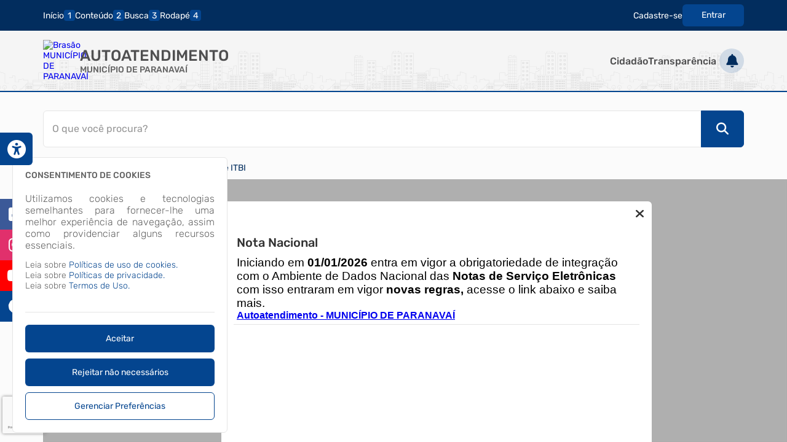

--- FILE ---
content_type: text/html; charset=utf-8
request_url: https://www.google.com/recaptcha/api2/anchor?ar=1&k=6LdGNJgiAAAAABbW0GZ3ON-hx8EAAUmfNLcdYlZ3&co=aHR0cHM6Ly9wYXJhbmF2YWkuYXRlbmRlLm5ldDo0NDM.&hl=pt-BR&v=9TiwnJFHeuIw_s0wSd3fiKfN&size=invisible&anchor-ms=20000&execute-ms=30000&cb=e2dv0emkwc9p
body_size: 48395
content:
<!DOCTYPE HTML><html dir="ltr" lang="pt-BR"><head><meta http-equiv="Content-Type" content="text/html; charset=UTF-8">
<meta http-equiv="X-UA-Compatible" content="IE=edge">
<title>reCAPTCHA</title>
<style type="text/css">
/* cyrillic-ext */
@font-face {
  font-family: 'Roboto';
  font-style: normal;
  font-weight: 400;
  font-stretch: 100%;
  src: url(//fonts.gstatic.com/s/roboto/v48/KFO7CnqEu92Fr1ME7kSn66aGLdTylUAMa3GUBHMdazTgWw.woff2) format('woff2');
  unicode-range: U+0460-052F, U+1C80-1C8A, U+20B4, U+2DE0-2DFF, U+A640-A69F, U+FE2E-FE2F;
}
/* cyrillic */
@font-face {
  font-family: 'Roboto';
  font-style: normal;
  font-weight: 400;
  font-stretch: 100%;
  src: url(//fonts.gstatic.com/s/roboto/v48/KFO7CnqEu92Fr1ME7kSn66aGLdTylUAMa3iUBHMdazTgWw.woff2) format('woff2');
  unicode-range: U+0301, U+0400-045F, U+0490-0491, U+04B0-04B1, U+2116;
}
/* greek-ext */
@font-face {
  font-family: 'Roboto';
  font-style: normal;
  font-weight: 400;
  font-stretch: 100%;
  src: url(//fonts.gstatic.com/s/roboto/v48/KFO7CnqEu92Fr1ME7kSn66aGLdTylUAMa3CUBHMdazTgWw.woff2) format('woff2');
  unicode-range: U+1F00-1FFF;
}
/* greek */
@font-face {
  font-family: 'Roboto';
  font-style: normal;
  font-weight: 400;
  font-stretch: 100%;
  src: url(//fonts.gstatic.com/s/roboto/v48/KFO7CnqEu92Fr1ME7kSn66aGLdTylUAMa3-UBHMdazTgWw.woff2) format('woff2');
  unicode-range: U+0370-0377, U+037A-037F, U+0384-038A, U+038C, U+038E-03A1, U+03A3-03FF;
}
/* math */
@font-face {
  font-family: 'Roboto';
  font-style: normal;
  font-weight: 400;
  font-stretch: 100%;
  src: url(//fonts.gstatic.com/s/roboto/v48/KFO7CnqEu92Fr1ME7kSn66aGLdTylUAMawCUBHMdazTgWw.woff2) format('woff2');
  unicode-range: U+0302-0303, U+0305, U+0307-0308, U+0310, U+0312, U+0315, U+031A, U+0326-0327, U+032C, U+032F-0330, U+0332-0333, U+0338, U+033A, U+0346, U+034D, U+0391-03A1, U+03A3-03A9, U+03B1-03C9, U+03D1, U+03D5-03D6, U+03F0-03F1, U+03F4-03F5, U+2016-2017, U+2034-2038, U+203C, U+2040, U+2043, U+2047, U+2050, U+2057, U+205F, U+2070-2071, U+2074-208E, U+2090-209C, U+20D0-20DC, U+20E1, U+20E5-20EF, U+2100-2112, U+2114-2115, U+2117-2121, U+2123-214F, U+2190, U+2192, U+2194-21AE, U+21B0-21E5, U+21F1-21F2, U+21F4-2211, U+2213-2214, U+2216-22FF, U+2308-230B, U+2310, U+2319, U+231C-2321, U+2336-237A, U+237C, U+2395, U+239B-23B7, U+23D0, U+23DC-23E1, U+2474-2475, U+25AF, U+25B3, U+25B7, U+25BD, U+25C1, U+25CA, U+25CC, U+25FB, U+266D-266F, U+27C0-27FF, U+2900-2AFF, U+2B0E-2B11, U+2B30-2B4C, U+2BFE, U+3030, U+FF5B, U+FF5D, U+1D400-1D7FF, U+1EE00-1EEFF;
}
/* symbols */
@font-face {
  font-family: 'Roboto';
  font-style: normal;
  font-weight: 400;
  font-stretch: 100%;
  src: url(//fonts.gstatic.com/s/roboto/v48/KFO7CnqEu92Fr1ME7kSn66aGLdTylUAMaxKUBHMdazTgWw.woff2) format('woff2');
  unicode-range: U+0001-000C, U+000E-001F, U+007F-009F, U+20DD-20E0, U+20E2-20E4, U+2150-218F, U+2190, U+2192, U+2194-2199, U+21AF, U+21E6-21F0, U+21F3, U+2218-2219, U+2299, U+22C4-22C6, U+2300-243F, U+2440-244A, U+2460-24FF, U+25A0-27BF, U+2800-28FF, U+2921-2922, U+2981, U+29BF, U+29EB, U+2B00-2BFF, U+4DC0-4DFF, U+FFF9-FFFB, U+10140-1018E, U+10190-1019C, U+101A0, U+101D0-101FD, U+102E0-102FB, U+10E60-10E7E, U+1D2C0-1D2D3, U+1D2E0-1D37F, U+1F000-1F0FF, U+1F100-1F1AD, U+1F1E6-1F1FF, U+1F30D-1F30F, U+1F315, U+1F31C, U+1F31E, U+1F320-1F32C, U+1F336, U+1F378, U+1F37D, U+1F382, U+1F393-1F39F, U+1F3A7-1F3A8, U+1F3AC-1F3AF, U+1F3C2, U+1F3C4-1F3C6, U+1F3CA-1F3CE, U+1F3D4-1F3E0, U+1F3ED, U+1F3F1-1F3F3, U+1F3F5-1F3F7, U+1F408, U+1F415, U+1F41F, U+1F426, U+1F43F, U+1F441-1F442, U+1F444, U+1F446-1F449, U+1F44C-1F44E, U+1F453, U+1F46A, U+1F47D, U+1F4A3, U+1F4B0, U+1F4B3, U+1F4B9, U+1F4BB, U+1F4BF, U+1F4C8-1F4CB, U+1F4D6, U+1F4DA, U+1F4DF, U+1F4E3-1F4E6, U+1F4EA-1F4ED, U+1F4F7, U+1F4F9-1F4FB, U+1F4FD-1F4FE, U+1F503, U+1F507-1F50B, U+1F50D, U+1F512-1F513, U+1F53E-1F54A, U+1F54F-1F5FA, U+1F610, U+1F650-1F67F, U+1F687, U+1F68D, U+1F691, U+1F694, U+1F698, U+1F6AD, U+1F6B2, U+1F6B9-1F6BA, U+1F6BC, U+1F6C6-1F6CF, U+1F6D3-1F6D7, U+1F6E0-1F6EA, U+1F6F0-1F6F3, U+1F6F7-1F6FC, U+1F700-1F7FF, U+1F800-1F80B, U+1F810-1F847, U+1F850-1F859, U+1F860-1F887, U+1F890-1F8AD, U+1F8B0-1F8BB, U+1F8C0-1F8C1, U+1F900-1F90B, U+1F93B, U+1F946, U+1F984, U+1F996, U+1F9E9, U+1FA00-1FA6F, U+1FA70-1FA7C, U+1FA80-1FA89, U+1FA8F-1FAC6, U+1FACE-1FADC, U+1FADF-1FAE9, U+1FAF0-1FAF8, U+1FB00-1FBFF;
}
/* vietnamese */
@font-face {
  font-family: 'Roboto';
  font-style: normal;
  font-weight: 400;
  font-stretch: 100%;
  src: url(//fonts.gstatic.com/s/roboto/v48/KFO7CnqEu92Fr1ME7kSn66aGLdTylUAMa3OUBHMdazTgWw.woff2) format('woff2');
  unicode-range: U+0102-0103, U+0110-0111, U+0128-0129, U+0168-0169, U+01A0-01A1, U+01AF-01B0, U+0300-0301, U+0303-0304, U+0308-0309, U+0323, U+0329, U+1EA0-1EF9, U+20AB;
}
/* latin-ext */
@font-face {
  font-family: 'Roboto';
  font-style: normal;
  font-weight: 400;
  font-stretch: 100%;
  src: url(//fonts.gstatic.com/s/roboto/v48/KFO7CnqEu92Fr1ME7kSn66aGLdTylUAMa3KUBHMdazTgWw.woff2) format('woff2');
  unicode-range: U+0100-02BA, U+02BD-02C5, U+02C7-02CC, U+02CE-02D7, U+02DD-02FF, U+0304, U+0308, U+0329, U+1D00-1DBF, U+1E00-1E9F, U+1EF2-1EFF, U+2020, U+20A0-20AB, U+20AD-20C0, U+2113, U+2C60-2C7F, U+A720-A7FF;
}
/* latin */
@font-face {
  font-family: 'Roboto';
  font-style: normal;
  font-weight: 400;
  font-stretch: 100%;
  src: url(//fonts.gstatic.com/s/roboto/v48/KFO7CnqEu92Fr1ME7kSn66aGLdTylUAMa3yUBHMdazQ.woff2) format('woff2');
  unicode-range: U+0000-00FF, U+0131, U+0152-0153, U+02BB-02BC, U+02C6, U+02DA, U+02DC, U+0304, U+0308, U+0329, U+2000-206F, U+20AC, U+2122, U+2191, U+2193, U+2212, U+2215, U+FEFF, U+FFFD;
}
/* cyrillic-ext */
@font-face {
  font-family: 'Roboto';
  font-style: normal;
  font-weight: 500;
  font-stretch: 100%;
  src: url(//fonts.gstatic.com/s/roboto/v48/KFO7CnqEu92Fr1ME7kSn66aGLdTylUAMa3GUBHMdazTgWw.woff2) format('woff2');
  unicode-range: U+0460-052F, U+1C80-1C8A, U+20B4, U+2DE0-2DFF, U+A640-A69F, U+FE2E-FE2F;
}
/* cyrillic */
@font-face {
  font-family: 'Roboto';
  font-style: normal;
  font-weight: 500;
  font-stretch: 100%;
  src: url(//fonts.gstatic.com/s/roboto/v48/KFO7CnqEu92Fr1ME7kSn66aGLdTylUAMa3iUBHMdazTgWw.woff2) format('woff2');
  unicode-range: U+0301, U+0400-045F, U+0490-0491, U+04B0-04B1, U+2116;
}
/* greek-ext */
@font-face {
  font-family: 'Roboto';
  font-style: normal;
  font-weight: 500;
  font-stretch: 100%;
  src: url(//fonts.gstatic.com/s/roboto/v48/KFO7CnqEu92Fr1ME7kSn66aGLdTylUAMa3CUBHMdazTgWw.woff2) format('woff2');
  unicode-range: U+1F00-1FFF;
}
/* greek */
@font-face {
  font-family: 'Roboto';
  font-style: normal;
  font-weight: 500;
  font-stretch: 100%;
  src: url(//fonts.gstatic.com/s/roboto/v48/KFO7CnqEu92Fr1ME7kSn66aGLdTylUAMa3-UBHMdazTgWw.woff2) format('woff2');
  unicode-range: U+0370-0377, U+037A-037F, U+0384-038A, U+038C, U+038E-03A1, U+03A3-03FF;
}
/* math */
@font-face {
  font-family: 'Roboto';
  font-style: normal;
  font-weight: 500;
  font-stretch: 100%;
  src: url(//fonts.gstatic.com/s/roboto/v48/KFO7CnqEu92Fr1ME7kSn66aGLdTylUAMawCUBHMdazTgWw.woff2) format('woff2');
  unicode-range: U+0302-0303, U+0305, U+0307-0308, U+0310, U+0312, U+0315, U+031A, U+0326-0327, U+032C, U+032F-0330, U+0332-0333, U+0338, U+033A, U+0346, U+034D, U+0391-03A1, U+03A3-03A9, U+03B1-03C9, U+03D1, U+03D5-03D6, U+03F0-03F1, U+03F4-03F5, U+2016-2017, U+2034-2038, U+203C, U+2040, U+2043, U+2047, U+2050, U+2057, U+205F, U+2070-2071, U+2074-208E, U+2090-209C, U+20D0-20DC, U+20E1, U+20E5-20EF, U+2100-2112, U+2114-2115, U+2117-2121, U+2123-214F, U+2190, U+2192, U+2194-21AE, U+21B0-21E5, U+21F1-21F2, U+21F4-2211, U+2213-2214, U+2216-22FF, U+2308-230B, U+2310, U+2319, U+231C-2321, U+2336-237A, U+237C, U+2395, U+239B-23B7, U+23D0, U+23DC-23E1, U+2474-2475, U+25AF, U+25B3, U+25B7, U+25BD, U+25C1, U+25CA, U+25CC, U+25FB, U+266D-266F, U+27C0-27FF, U+2900-2AFF, U+2B0E-2B11, U+2B30-2B4C, U+2BFE, U+3030, U+FF5B, U+FF5D, U+1D400-1D7FF, U+1EE00-1EEFF;
}
/* symbols */
@font-face {
  font-family: 'Roboto';
  font-style: normal;
  font-weight: 500;
  font-stretch: 100%;
  src: url(//fonts.gstatic.com/s/roboto/v48/KFO7CnqEu92Fr1ME7kSn66aGLdTylUAMaxKUBHMdazTgWw.woff2) format('woff2');
  unicode-range: U+0001-000C, U+000E-001F, U+007F-009F, U+20DD-20E0, U+20E2-20E4, U+2150-218F, U+2190, U+2192, U+2194-2199, U+21AF, U+21E6-21F0, U+21F3, U+2218-2219, U+2299, U+22C4-22C6, U+2300-243F, U+2440-244A, U+2460-24FF, U+25A0-27BF, U+2800-28FF, U+2921-2922, U+2981, U+29BF, U+29EB, U+2B00-2BFF, U+4DC0-4DFF, U+FFF9-FFFB, U+10140-1018E, U+10190-1019C, U+101A0, U+101D0-101FD, U+102E0-102FB, U+10E60-10E7E, U+1D2C0-1D2D3, U+1D2E0-1D37F, U+1F000-1F0FF, U+1F100-1F1AD, U+1F1E6-1F1FF, U+1F30D-1F30F, U+1F315, U+1F31C, U+1F31E, U+1F320-1F32C, U+1F336, U+1F378, U+1F37D, U+1F382, U+1F393-1F39F, U+1F3A7-1F3A8, U+1F3AC-1F3AF, U+1F3C2, U+1F3C4-1F3C6, U+1F3CA-1F3CE, U+1F3D4-1F3E0, U+1F3ED, U+1F3F1-1F3F3, U+1F3F5-1F3F7, U+1F408, U+1F415, U+1F41F, U+1F426, U+1F43F, U+1F441-1F442, U+1F444, U+1F446-1F449, U+1F44C-1F44E, U+1F453, U+1F46A, U+1F47D, U+1F4A3, U+1F4B0, U+1F4B3, U+1F4B9, U+1F4BB, U+1F4BF, U+1F4C8-1F4CB, U+1F4D6, U+1F4DA, U+1F4DF, U+1F4E3-1F4E6, U+1F4EA-1F4ED, U+1F4F7, U+1F4F9-1F4FB, U+1F4FD-1F4FE, U+1F503, U+1F507-1F50B, U+1F50D, U+1F512-1F513, U+1F53E-1F54A, U+1F54F-1F5FA, U+1F610, U+1F650-1F67F, U+1F687, U+1F68D, U+1F691, U+1F694, U+1F698, U+1F6AD, U+1F6B2, U+1F6B9-1F6BA, U+1F6BC, U+1F6C6-1F6CF, U+1F6D3-1F6D7, U+1F6E0-1F6EA, U+1F6F0-1F6F3, U+1F6F7-1F6FC, U+1F700-1F7FF, U+1F800-1F80B, U+1F810-1F847, U+1F850-1F859, U+1F860-1F887, U+1F890-1F8AD, U+1F8B0-1F8BB, U+1F8C0-1F8C1, U+1F900-1F90B, U+1F93B, U+1F946, U+1F984, U+1F996, U+1F9E9, U+1FA00-1FA6F, U+1FA70-1FA7C, U+1FA80-1FA89, U+1FA8F-1FAC6, U+1FACE-1FADC, U+1FADF-1FAE9, U+1FAF0-1FAF8, U+1FB00-1FBFF;
}
/* vietnamese */
@font-face {
  font-family: 'Roboto';
  font-style: normal;
  font-weight: 500;
  font-stretch: 100%;
  src: url(//fonts.gstatic.com/s/roboto/v48/KFO7CnqEu92Fr1ME7kSn66aGLdTylUAMa3OUBHMdazTgWw.woff2) format('woff2');
  unicode-range: U+0102-0103, U+0110-0111, U+0128-0129, U+0168-0169, U+01A0-01A1, U+01AF-01B0, U+0300-0301, U+0303-0304, U+0308-0309, U+0323, U+0329, U+1EA0-1EF9, U+20AB;
}
/* latin-ext */
@font-face {
  font-family: 'Roboto';
  font-style: normal;
  font-weight: 500;
  font-stretch: 100%;
  src: url(//fonts.gstatic.com/s/roboto/v48/KFO7CnqEu92Fr1ME7kSn66aGLdTylUAMa3KUBHMdazTgWw.woff2) format('woff2');
  unicode-range: U+0100-02BA, U+02BD-02C5, U+02C7-02CC, U+02CE-02D7, U+02DD-02FF, U+0304, U+0308, U+0329, U+1D00-1DBF, U+1E00-1E9F, U+1EF2-1EFF, U+2020, U+20A0-20AB, U+20AD-20C0, U+2113, U+2C60-2C7F, U+A720-A7FF;
}
/* latin */
@font-face {
  font-family: 'Roboto';
  font-style: normal;
  font-weight: 500;
  font-stretch: 100%;
  src: url(//fonts.gstatic.com/s/roboto/v48/KFO7CnqEu92Fr1ME7kSn66aGLdTylUAMa3yUBHMdazQ.woff2) format('woff2');
  unicode-range: U+0000-00FF, U+0131, U+0152-0153, U+02BB-02BC, U+02C6, U+02DA, U+02DC, U+0304, U+0308, U+0329, U+2000-206F, U+20AC, U+2122, U+2191, U+2193, U+2212, U+2215, U+FEFF, U+FFFD;
}
/* cyrillic-ext */
@font-face {
  font-family: 'Roboto';
  font-style: normal;
  font-weight: 900;
  font-stretch: 100%;
  src: url(//fonts.gstatic.com/s/roboto/v48/KFO7CnqEu92Fr1ME7kSn66aGLdTylUAMa3GUBHMdazTgWw.woff2) format('woff2');
  unicode-range: U+0460-052F, U+1C80-1C8A, U+20B4, U+2DE0-2DFF, U+A640-A69F, U+FE2E-FE2F;
}
/* cyrillic */
@font-face {
  font-family: 'Roboto';
  font-style: normal;
  font-weight: 900;
  font-stretch: 100%;
  src: url(//fonts.gstatic.com/s/roboto/v48/KFO7CnqEu92Fr1ME7kSn66aGLdTylUAMa3iUBHMdazTgWw.woff2) format('woff2');
  unicode-range: U+0301, U+0400-045F, U+0490-0491, U+04B0-04B1, U+2116;
}
/* greek-ext */
@font-face {
  font-family: 'Roboto';
  font-style: normal;
  font-weight: 900;
  font-stretch: 100%;
  src: url(//fonts.gstatic.com/s/roboto/v48/KFO7CnqEu92Fr1ME7kSn66aGLdTylUAMa3CUBHMdazTgWw.woff2) format('woff2');
  unicode-range: U+1F00-1FFF;
}
/* greek */
@font-face {
  font-family: 'Roboto';
  font-style: normal;
  font-weight: 900;
  font-stretch: 100%;
  src: url(//fonts.gstatic.com/s/roboto/v48/KFO7CnqEu92Fr1ME7kSn66aGLdTylUAMa3-UBHMdazTgWw.woff2) format('woff2');
  unicode-range: U+0370-0377, U+037A-037F, U+0384-038A, U+038C, U+038E-03A1, U+03A3-03FF;
}
/* math */
@font-face {
  font-family: 'Roboto';
  font-style: normal;
  font-weight: 900;
  font-stretch: 100%;
  src: url(//fonts.gstatic.com/s/roboto/v48/KFO7CnqEu92Fr1ME7kSn66aGLdTylUAMawCUBHMdazTgWw.woff2) format('woff2');
  unicode-range: U+0302-0303, U+0305, U+0307-0308, U+0310, U+0312, U+0315, U+031A, U+0326-0327, U+032C, U+032F-0330, U+0332-0333, U+0338, U+033A, U+0346, U+034D, U+0391-03A1, U+03A3-03A9, U+03B1-03C9, U+03D1, U+03D5-03D6, U+03F0-03F1, U+03F4-03F5, U+2016-2017, U+2034-2038, U+203C, U+2040, U+2043, U+2047, U+2050, U+2057, U+205F, U+2070-2071, U+2074-208E, U+2090-209C, U+20D0-20DC, U+20E1, U+20E5-20EF, U+2100-2112, U+2114-2115, U+2117-2121, U+2123-214F, U+2190, U+2192, U+2194-21AE, U+21B0-21E5, U+21F1-21F2, U+21F4-2211, U+2213-2214, U+2216-22FF, U+2308-230B, U+2310, U+2319, U+231C-2321, U+2336-237A, U+237C, U+2395, U+239B-23B7, U+23D0, U+23DC-23E1, U+2474-2475, U+25AF, U+25B3, U+25B7, U+25BD, U+25C1, U+25CA, U+25CC, U+25FB, U+266D-266F, U+27C0-27FF, U+2900-2AFF, U+2B0E-2B11, U+2B30-2B4C, U+2BFE, U+3030, U+FF5B, U+FF5D, U+1D400-1D7FF, U+1EE00-1EEFF;
}
/* symbols */
@font-face {
  font-family: 'Roboto';
  font-style: normal;
  font-weight: 900;
  font-stretch: 100%;
  src: url(//fonts.gstatic.com/s/roboto/v48/KFO7CnqEu92Fr1ME7kSn66aGLdTylUAMaxKUBHMdazTgWw.woff2) format('woff2');
  unicode-range: U+0001-000C, U+000E-001F, U+007F-009F, U+20DD-20E0, U+20E2-20E4, U+2150-218F, U+2190, U+2192, U+2194-2199, U+21AF, U+21E6-21F0, U+21F3, U+2218-2219, U+2299, U+22C4-22C6, U+2300-243F, U+2440-244A, U+2460-24FF, U+25A0-27BF, U+2800-28FF, U+2921-2922, U+2981, U+29BF, U+29EB, U+2B00-2BFF, U+4DC0-4DFF, U+FFF9-FFFB, U+10140-1018E, U+10190-1019C, U+101A0, U+101D0-101FD, U+102E0-102FB, U+10E60-10E7E, U+1D2C0-1D2D3, U+1D2E0-1D37F, U+1F000-1F0FF, U+1F100-1F1AD, U+1F1E6-1F1FF, U+1F30D-1F30F, U+1F315, U+1F31C, U+1F31E, U+1F320-1F32C, U+1F336, U+1F378, U+1F37D, U+1F382, U+1F393-1F39F, U+1F3A7-1F3A8, U+1F3AC-1F3AF, U+1F3C2, U+1F3C4-1F3C6, U+1F3CA-1F3CE, U+1F3D4-1F3E0, U+1F3ED, U+1F3F1-1F3F3, U+1F3F5-1F3F7, U+1F408, U+1F415, U+1F41F, U+1F426, U+1F43F, U+1F441-1F442, U+1F444, U+1F446-1F449, U+1F44C-1F44E, U+1F453, U+1F46A, U+1F47D, U+1F4A3, U+1F4B0, U+1F4B3, U+1F4B9, U+1F4BB, U+1F4BF, U+1F4C8-1F4CB, U+1F4D6, U+1F4DA, U+1F4DF, U+1F4E3-1F4E6, U+1F4EA-1F4ED, U+1F4F7, U+1F4F9-1F4FB, U+1F4FD-1F4FE, U+1F503, U+1F507-1F50B, U+1F50D, U+1F512-1F513, U+1F53E-1F54A, U+1F54F-1F5FA, U+1F610, U+1F650-1F67F, U+1F687, U+1F68D, U+1F691, U+1F694, U+1F698, U+1F6AD, U+1F6B2, U+1F6B9-1F6BA, U+1F6BC, U+1F6C6-1F6CF, U+1F6D3-1F6D7, U+1F6E0-1F6EA, U+1F6F0-1F6F3, U+1F6F7-1F6FC, U+1F700-1F7FF, U+1F800-1F80B, U+1F810-1F847, U+1F850-1F859, U+1F860-1F887, U+1F890-1F8AD, U+1F8B0-1F8BB, U+1F8C0-1F8C1, U+1F900-1F90B, U+1F93B, U+1F946, U+1F984, U+1F996, U+1F9E9, U+1FA00-1FA6F, U+1FA70-1FA7C, U+1FA80-1FA89, U+1FA8F-1FAC6, U+1FACE-1FADC, U+1FADF-1FAE9, U+1FAF0-1FAF8, U+1FB00-1FBFF;
}
/* vietnamese */
@font-face {
  font-family: 'Roboto';
  font-style: normal;
  font-weight: 900;
  font-stretch: 100%;
  src: url(//fonts.gstatic.com/s/roboto/v48/KFO7CnqEu92Fr1ME7kSn66aGLdTylUAMa3OUBHMdazTgWw.woff2) format('woff2');
  unicode-range: U+0102-0103, U+0110-0111, U+0128-0129, U+0168-0169, U+01A0-01A1, U+01AF-01B0, U+0300-0301, U+0303-0304, U+0308-0309, U+0323, U+0329, U+1EA0-1EF9, U+20AB;
}
/* latin-ext */
@font-face {
  font-family: 'Roboto';
  font-style: normal;
  font-weight: 900;
  font-stretch: 100%;
  src: url(//fonts.gstatic.com/s/roboto/v48/KFO7CnqEu92Fr1ME7kSn66aGLdTylUAMa3KUBHMdazTgWw.woff2) format('woff2');
  unicode-range: U+0100-02BA, U+02BD-02C5, U+02C7-02CC, U+02CE-02D7, U+02DD-02FF, U+0304, U+0308, U+0329, U+1D00-1DBF, U+1E00-1E9F, U+1EF2-1EFF, U+2020, U+20A0-20AB, U+20AD-20C0, U+2113, U+2C60-2C7F, U+A720-A7FF;
}
/* latin */
@font-face {
  font-family: 'Roboto';
  font-style: normal;
  font-weight: 900;
  font-stretch: 100%;
  src: url(//fonts.gstatic.com/s/roboto/v48/KFO7CnqEu92Fr1ME7kSn66aGLdTylUAMa3yUBHMdazQ.woff2) format('woff2');
  unicode-range: U+0000-00FF, U+0131, U+0152-0153, U+02BB-02BC, U+02C6, U+02DA, U+02DC, U+0304, U+0308, U+0329, U+2000-206F, U+20AC, U+2122, U+2191, U+2193, U+2212, U+2215, U+FEFF, U+FFFD;
}

</style>
<link rel="stylesheet" type="text/css" href="https://www.gstatic.com/recaptcha/releases/9TiwnJFHeuIw_s0wSd3fiKfN/styles__ltr.css">
<script nonce="QweMS1YhVQ5-L5C1yXTcow" type="text/javascript">window['__recaptcha_api'] = 'https://www.google.com/recaptcha/api2/';</script>
<script type="text/javascript" src="https://www.gstatic.com/recaptcha/releases/9TiwnJFHeuIw_s0wSd3fiKfN/recaptcha__pt_br.js" nonce="QweMS1YhVQ5-L5C1yXTcow">
      
    </script></head>
<body><div id="rc-anchor-alert" class="rc-anchor-alert"></div>
<input type="hidden" id="recaptcha-token" value="[base64]">
<script type="text/javascript" nonce="QweMS1YhVQ5-L5C1yXTcow">
      recaptcha.anchor.Main.init("[\x22ainput\x22,[\x22bgdata\x22,\x22\x22,\[base64]/[base64]/[base64]/ZyhXLGgpOnEoW04sMjEsbF0sVywwKSxoKSxmYWxzZSxmYWxzZSl9Y2F0Y2goayl7RygzNTgsVyk/[base64]/[base64]/[base64]/[base64]/[base64]/[base64]/[base64]/bmV3IEJbT10oRFswXSk6dz09Mj9uZXcgQltPXShEWzBdLERbMV0pOnc9PTM/bmV3IEJbT10oRFswXSxEWzFdLERbMl0pOnc9PTQ/[base64]/[base64]/[base64]/[base64]/[base64]\\u003d\x22,\[base64]\\u003d\x22,\x22wrbCpht2w4jCihnCnBt+w7TDliMXCsOYw6zCkTrDkgZ4wqYvw67CjsKKw5ZlKWN8EsKnHMKpEsO4wqNWw4XCkMKvw5E5Nh8TK8K7GgY4OGA8wpHDvyjCujZLcxAFw6bCnzZ/w63Cj3l5w7TDgCnDicK3P8KwN0ALwqzCq8K9wqDDgMOAw5jDvsOiwqvDjsKfwpTDskjDlmM/w45ywprDhlfDvMK8JEc3QS0rw6QBA2Z9woMKIMO1NkFsSyLCuMKlw77DsMKKwqV2w6ZbwoJlcErDsWbCvsKhUiJvwqRpQcOIeMKCwrI3XsK1wpQgw5lGH0kPw5U9w58HUsOGIV/Coy3CghlVw7zDh8K/wqfCnMKpw4PDuBnCu2jDo8KdbsKuw4XChsKCEMK+w7LCmS5BwrUZCcKlw48AwoFXwpTCpMKBIMK0wrJbwr4bSBXDvsOpwpbDsgwewp7DusK7DsOYwqwHwpnDlE/[base64]/Dp8KPwrPDosOzwr7DuMKMMS0qw48hCcOUIlnDj8KVw4FSw43CiMOdEMOBwoTCqmYRwovCucOxw6lbDAxlwrPDm8KidyRzXGTDqsOMwo7DgyV/LcK/wr3Dt8O4wrjCi8K+LwjDjFzDrsOTIsOIw7hsTnE6YT3Dj1pxwrrDlWpwV8OtwozCicOYejsRwpU2wp/[base64]/[base64]/DmAc5X18Lw4nDthfDqD3DkgbCvcOPwqPDoMOcLsOIFcOiwqRBaUpqYsKzw4PCp8KaYMOfPndlbMOLw5hvw4rDgFodwp7Dq8OmwpEVwrVTwoHCrQDDgWrDgW7ClcOuVcKCXD9Pwo/CmSDDgQ8Rf33CrgnCh8OHwqbDi8OzT1RSwpHCl8Kkd1zCvMONw5x9w6pnZsKJIcOIFcKxw5ZXeMOmw4tpw6nDtHNlOhpSI8OKw6lgFMO3azY4BVwjXcK/acOLwrwqw4sQwrtjUcOEGsKlFcOOU2rCiCN3w7gew4/CscKrUyxxXcKJwpUbGHHDg3bCigjDlgRTNTbCggsZbcKQEcO8a2XCkMKkwpHCsEfDosOEw5tlcWhswp9swqLCumxQw7nDu1kOIjHDrMKHcAdGw4BTwqI5w4/DnSl9wrPDi8KCJQgrRw5fw6ABwpbDuVIWR8OtWQEqw6LCtcOLXcONCk7CvsOUGsKwwq/Dr8OgGD4EJGwVw5jCuAATwpbCicOqwqTCgcOWGizDjVBXUHAGwpbCkcOoaTtXw6PCjsORUzsGeMKtahJfw7cTwrMXHsOew6Zzwp7DjzrCsMORbsOAJn5jIBgzJMOtwqtMEsOjwqgswoF1akUqwr3Dp2FYwpLDskjDpsK+K8KEwp5wfMKfGcOqW8O/wrHDgExgwpbCg8Oqw5QowoLDpsOUw4jCiHPCj8O9w6I9NjrClcO7cwNDUcKFw4Agw6YpAC9bwooZw6BTUCvCmSwXOMKPN8KuUcKKwpE2w4RTwrTDgmd+b2jDv3wsw6BsUwtSK8KJw4nDojAOd1fCpB/[base64]/w4fCrVpewqTChMO4w5/CjsK3V3HDqMKUwoVjw48bwpnCnsOZwoVvw49YLxpIOMOENg/[base64]/w7zCvTRlKnnCsH7Cr8OFBMKNwr/Dp3vChSnCkxp1wo3DqMOtCjHCtQcLPgrDgsOiC8KJAF/DsA/[base64]/[base64]/w7rCrMOqwqbCtsKnwrEsw60sPMObw4FVdgNyw4hWHMKww7pMw5FDWTo0wpU3ICXCksOdFR5NwovDhiTDnMKmwq/CqcOsw63DjcKaQsKlZcKYwpE5CgNLagzCvcKPaMO7WsKsMcKEwqzDmjzCqiPDjRR+KFZUMMKTWjfCgx/DhkzDtcOwB8O3EsO7wpY4dUzCo8Oiw7jDu8OdNcKPwr4Jw7vDnWvDoCBiZi9nwpzDk8KGw7jCqsKuw7EjwoZJTsKcR1LDo8K/w7wuw7XCmkrCmQU6w6fDvmxgQcK+w6rCikpDwoQJZMKUw45LBAF7UDVrSsKYZVseR8Obwp4nClcyw5tywoLDr8K9SsOaw5TDqV3DusKVCMK/wo0tacKDw6xuwrstYcOrSMOdc2HClizDumPCj8KfasOLw71QTMKKw6oCY8OAMcOPbXzDk8OOL2DCmX/DhcKPHjHCsh43wpsqwo7DncOJPALDpsKEw5Z9w7jDg1LDvyDCpMO6HBd5ccKgbsK8wo/Cu8KIesOMTi4tKCULwqDCgXLCjcKhwp3CrMOlccKHKhPCsl1Gw6HCi8Kaw7XCncK1Cy/[base64]/Ck8K1w6dxwr/CtF3DjcOKw54mQcOuai/DuMKZwpsZBMKAZsO7woZAw4B/V8OIwrk0w706M03DsyJIw7pXYTvCrylZACDCuxDCr2gIwr4Ew5XDhVRBWcKqf8K/AETCjcOowrLDnGl8woDCiMO5AsOxMsKDdkY2wq3DksKIIsKRw58LwqcBwr/DkXnCiEcgRHExUMOMw5MjMMOfw5zCpcKAw6M+SHRRwq3DtljCkcKWZgZBA0PDpzLDs116PE5IwqDDijB5I8KVTsKVDCPCocOqw6rDry/DvsOpJmjDpsKxwoZvw4gWbRVaVW3DkMOFEcO0W0x/NMO3w4lnwp7DvizDq38fw4DCucO3LsOrFGLDkjVaw7NwworDuMK0VEbCh3tcC8OYwp7DicOYTcOTw5DCp0rDjQkkX8KsTypxUcKyYsK9woo/w5lwwobCkMKMwqHCgUgzwp/CvhY/F8O/wqwcUMKHAV0FeMOkw6bDs8Orw5XChFzCn8KRwobDpH7DhF3DqD/DmsK3IWjCuzPCjSzDtxx6wqtXwqxqwpbDuhY1woLDpl9/w7vDoRTCp0XCtCvDu8KAw6wrw6XDsMKvMgvCrljDtDVoUXDDi8OPwpbCmcKjO8Kfw7tkwp7Dhx04woDCvXlZecKDw6fCnMK6NsKxwrAUw5/DvMOPWsK/wpjCgi3CscO6YiVMVFZWw4jCgEbCvMKgw6RmwpzCvMKhwqDCicK5w4srLw0/wpYrwq9zBx8vQMKuK2vCnBROccOcwr4cw5tVwoXCmhXCscKmNgXDnsKUwo5tw5s2HMOUwp3CojxRDMKXwrBnPXnCpipuw4DDtRPCn8KYIcKnKcKKPsOqw7Bhw57ChcOfe8OIwpPCjsKUX0Fnw4V7wo3CnsOOF8OGwqZmwrvChcKNwrUpZl/[base64]/[base64]/OMKTWcKzQsO7wr4eBQvDkVLDgh4QwrJswpMlAUwlH8KvYsKSDMOCSsK/bsOUwpbDgmLCpcKAwqAyTcOlN8KmwoUjM8KTYcOZwq7DuzMTwpo4YSPDnMKoRcKTE8Knwox3w6DCpcOVFwdMW8KXN8KBVsK/MQJYOMKbw47CoxXDhMO+wpttCMO7GVE1dsOqwo7CmcOOasObw5oTK8OXw5cSeU/DlFTDk8O+wo5Mb8Ksw7ZoIABdwrw0DcOFAsOVw6oJPsKXMjEWwrDCrcKbw6d3w6vDgcK4LFfCpCrCkUULOMKuw6lwwqDDqnFjeyBvaH0Iw5hbFX1pfMKiKQYMCyHCisKrJMOWwp/DksOFw5nDkR87LsKIwpvCgBB6PcOyw79HDlLCoAV4amkfw5vDscOzwq3DsU/Djy1vPsKyXU9ewqzDnUdDworDmRzCiFNPwojCiANKAn7DlU5zwq3Dpk/CvcKJw58qf8Kuwq55eC7DvzTCvklFcMOvw45vesO7IDQrNCxWHxXCgEJkOMOoP8OcwoMjCGEtwpkcwpzDpmJWTMOQLMKhcivDtQ5OY8Ovw6jCt8OhLsO3w4hnwqTDg3sXN3sLFcOYFwzCo8O5w4QoZMOlwrkVUmMcw57Dv8OKwo/[base64]/[base64]/Dh8OELsOCWMKRYw8RZyxMAzLCt8KRw7LCoD3Dq8KwwppuZsOhwo9qPsKZccO2OMObMHLCv2nDp8KMFzXCmcKAHUkZecKiLw9OS8OqQBDDoMKowpc1w5LCl8K+wooywrY6wr7DpX/Di1DCqMKHOMKmNEzCkcK0CRjCvsKpNMKew4oRw6E5cXJAwrk7ZgfDnMK6w5TCuQB3wopWMcK3A8OXasKWwpUjIGpfw4XDgcK3BcOmw5/CrMOgYVJzfsKAw6DDncOLw7DCnMKFIEjCkMO0w4DCrVTDohXDkVYrdxvCmcKTwqgMXcKLw7wHbsOvAMOkwrAJZEHDmh3CuhzClGzDu8ORXynDuQoww5HDrTXCpsOPDH5Yw5DCv8Olw6Z7w59dIk9YLjJaKMOJw4FDw44Xw6/DtjBrw68lw7ZYwoQNw5fCisKmKMO4GnBeN8KowpoMbsOEw6vDucKFw5tSIcOTw7dvNld/SsOGRFzCrsK/woxFw4VWw77CvcOqDcKYdAbDgsOzwpExLMODWT0FG8KSXhYmF2F6XcOGRlPChBDCqQtbAFjCi0Jpwq49wqR1w4zDoMKNwoHDvMKieMOGbWfDpX3CrzgIHMOHD8K1FndNw5DDjgRjUMKkw7hMwqsYwq9GwrsWw7/DnMO4bcKsSsOnbGxEwptnw5wEw7HDims9BnTDuldaPFdiw6RlMk4pwohnHDLDsMKfCwc6Flc/w7zCmyxDdsKkw7cmwp7CrsKjHxF6w6/DlQNzw6cSBVbDnmI1N8KQw5JDwrnCtMKTdcK9IC/DiS5nwr/CqcOYZgBAwp7CgE4awpfCi1zDp8Kvwpw5BMKBwoZoR8OzMDnCtC5CwrV+w6c9woPCpxjDssKfDXvDi23DhyrCnAvCjVh+wrgRAk/CuWfDuwkhIsKkw5HDmsK5Aw3DiEJcw5DDt8Ojw7BFM0jCq8KiesKQf8OkwpdkQyPCq8KNMxjDoMKFWExFf8Kuw5PCphrDiMK+w4vCnHrClQI6wo/DgMKlTMKBwqHCgcKhw7bCiHzDjBQObsO3P1zCpE7Dv1YBCMK5L28Aw7t5BzROFsOAwovCvMOkRsK1w4jDnUkawq0AwpvChgvDq8O9wodiwoHDrhPDlzjDu0RxYsOzIkfCmwTDuhnCisOew4EHw5nCmcORFCPDoTtfw6RJVMKBMX7DpjI/SmvDksKiA1NQwr9Nw5Z+wqIAwoVzS8OyC8Oaw6ArwooqOMKCc8ODwpUaw7/DoXZywoJTwrPDoMK6w7nDjjVOw6bCnMOJH8K3w57CocOqw4g7azc3XMKPTcOkIw4DwpdENMOWwqvDlzM3AB/Ct8K9wqhDGMKRUH7Dl8K/PEF6wrJ4w5rDpFrCiltgNQjCr8KGBMKfwpY8NldNNV99PMKQw7gIGsODCsOeZjdpw7XDscKVwo0VKXfCvgjCqsKWNzh0W8K+DwPCpHvCsThTTjgVw5XCqcK6w4nDg33DpcK2wr0OJMO7w4HCv1rChsK/d8Kcw50+MMKfw7XDn0DDujrCusK6wqrCpzXDv8KtX8OIwq3CjSsUHMKowoF9dsKfWDlCHsKww5p0w6RnwrnDsnwgwojChytgMmE0D8K0DjIGN1rDuGxzURJhCygVRAbDmDHCrwjCgzHCrcK5NRrDrRXDrHUdw6/[base64]/[base64]/CgcKoUlbDtMOZw4s0w7VFw70Fw5QHw6LDgXjCm8OUw6TDn8O+w5vDscONwrY0wonDgn7DkF5HwoDDjg7Cg8OMDzhBU1fDh17CpEExBHQdw6/[base64]/w7tlVMKmNcOvTMK+w4vCu34ERhwCw6jCoRALwpzCtcO9w5VhMsOLw5Zdw5bChMK1wphVw70GNhkBdsKHw7IcwqJkRWfDtsKHJkdgw7sMEmnClMOcw7Bmf8KBwpbDqVQ/w5dOw7fCiFHDknphw4/DlwJvGV40EGtlX8KLwrYxwoIqAsKqwqIqwqJVfBjCvsKQw5tDw75xIMOww6XDvBIQwrTCvHjCnRBzOTA+w6QoG8K7XcOgwoYmwq53OMOhw5PCln/CjB3DssO5w5zCl8ORcRnDjRzDtH9MwrBcw50dNBM8wp/[base64]/[base64]/DqcKyw4jChMOyw4rCgwsbd8KEWcOGw69pQcKowp7DmsOuNsO9aMKVwrnCn1N/[base64]/[base64]/LS3CpcK9wpJZwogGPsOFwpNSw4HCjcOKw7JywpTCkcOZwrPCr2rDhEgOwprDmXDCuxE5Y2JBSGMbwpFqYMOqwp9ywr9hwoLCslTDjFdwXwwkw7/Dl8OeIgQnwrfDvMKsw5/CvMO9GC/CucKzcFHCrBbDoV7DqMOGw4zCrCFewrE9FjVwBMOdD2DDj0QKdEbDpcKYwqbDvsK8WTjDssOVw6wAIMK9w5rCqsO7w7vCh8KSccK4wrViw7A1wpnCt8KxwpjDjMKHwq/Dm8KswpbCmFlCSx/Cg8O8R8KtYGt1wpFwwpXCgcKXw67DpRnCsMK6woXDsitCdk0iDnTChkjDpsO6w7BmwoY5K8KIw4/Ct8O6w58sw5d0w6w9w7VVwoxmDcO+JMKDI8OmVcK6w7tvF8OucsOowq3DgwbDjcOLEV7CocOrw5VJwqhmeWdJTCTDuGYQwrDDvMOzJm5rwobDg3DDijpLa8KyXVtsWzoEPsO3UGFfE8OXBsOmXFPDocOTX3/DkMK3wrVTehTDp8KiwrjCgFzDqX/CpG1ew6LCkcO0LcOAUsKbfkHDocOKYMOKwqjCqhTCuhRlwr/CvsOOw4rCmnXDj1nDlMObM8K2C05KHcKQw4XDg8K8wpQtwoLDh8OfeMOvw5xFwq4/IArDpcKlwoc/fCFPwoZdOkfDsX3DuT3Cgkpkw7YwQMK3wovDlzxzwoxqHEXDqRrCucKgIE9+wqAoScKsw50zWsKfw64VF0jCjGfDohsgwrjDksKjw6UAw6p1ASnDmcOxw7nDiyYYwonCrCHDu8KqCidBw7tbIcOVw7NRBcOWLcKFdMKlw6bCg8Kjw65TesOSwqg+ET/DiClJPyjDjB9yOMKyJMOUZSkxw7gBw5bDn8OeRsO8wozDk8OSB8OKcMOoaMKawr/[base64]/O3bDul5lw6FKw6HCuFM3w6olb3ROKWHCqC8JK8KhMsKYw4pyS8O7w5PCtcOqwr03GibCqMOPw5TDvsKRd8K9GUpCbWoGwogow6QJw4dzwqjChDPCicK9w4p1wp9UAcOjNTjClhVowrrDhsOSwp7ClDPCo2ZDacKVJMOfecONUsOHJGLCgA4FFDspXkfDkRcGwo/CkMOqZsKEw7QNf8OdKMKnLcKaXkx1bSMcLAXDlyE9wph5wrjDi0N8LMKrw5/DgMKSA8KYw6sSNRA5asOnwrvCmknCpw7Cl8K1RXNpw7kYwr5MX8KKWAjCvsOew4zClwXCqWRJwpTDoBjDu3nChzEWw6zDk8Ouwplbw4QTP8OVLWDCq8OdLcK0wr/[base64]/DkzMjVMOpw67DhcKXw6nDhnXCpmt0ZsOrT8KDKsKJw5XDv8KPARtUw77CjMOHWj00K8KxLSXCv0QRwoZQcXRtMsOBeVrDq2HCocOsLsO1XAzDjnIhbcKuUsKXw43DoHZXIsKRw5jCl8O5w4rCixcEw7duHMKLw4sVHjrDjTFTRGddw4gkwrI3X8OVHD9QQMKOU2/ClVAgZ8OWwqA5w7nCscOgRcKLw6zCg8K+wpoTIB/CkMK3wq/Col7CnHc/[base64]/CpyErw7gzDxzDhcKvwpDDhcKQwrrCmS9Jw6DCo8OtDsOTw41ww4YyE8KDw5EsMsKPwr7CunjCm8KewozCvhMCY8KJw51IYi/CgcK+UVvDrsKPQ2hfXXnDrk/CqhdIw6YAKsKPUcO7wqTCssK0DxbDicOHw5DCm8Kkw6Mow6xra8K5wpHChsK/w5/Dgw7Cm8OfPyRbYnDDkMONwrcsGxAUwqPDtm8qRcOqw48PX8OubHTCvz3Cp0XDnUM8VCjCpcOKw7pNbcOsCiPCucK3EnMMwp/DucKFw7LDnWHDh1FZw4EuVcKMOsOJEj4RwpnCtjXDhsOGCk/DpmtFwqzDkMK5wpIiO8Oie3rCucKvYUzCjnFMd8OKIMKBwq7DlcKYfMKidMOLK1hZwqPCmcOLwqHCqsKYC3/[base64]/w75Bw43CpcKmw6LCo8KWw7TCmnATckQySjNMJAVvwp7DksK0NcOvCA7ChzTClcO8w6rDlkXCoMOqw58qLAPDv1JfwrFtf8Odw6k+w6hFO2TCq8O5LsOgw71Wa2hCw7vDt8OUQizCvcO6w6bDmE3DpsKnHnQUwrBQw5QSasOSwp1aSlfDmRt/[base64]/CsXbDjzFtw4jCnMKxIcKvwrTDisO+w75ewpJQEsObLcKlIMKPwq/CmsKyw7PDpXvCpRbDkMO2S8K2w57ClsKdTMOAwoYhEDDDhBnDokVqwq7CpDNtwo/DtsOnN8OOPcOvMyPDgUjDi8O/UMO3wqltw47CpcKWw5XCth0UR8OKUQPDm1bCp1/ChjbDt3Ikw7caGsKsw7DDscKywrxTPErCug97NELCl8OZc8KAYzNrw70xd8OlWMOMwpLCssOXBg7DqsK7woXDnwt5wqPCg8OoFMOMfMOpMhzCjsOdQ8OTawopw6k+wpnClMOnAcOqJcOfwq/DpT3Cm30vw5TDviDDlw1lw4XCpi8Dw6hLAz4nw5AQw4dhAU/DnQTCtsKlw5zCpWXCt8K/LsOlBhNZPMKLI8O8w6bDs3HDnsKKZcKgESzCtcKDwq/[base64]/DncOjeE89wrPDuks/HMK+wpnDvsOCa8OULMOvwqTDv3txHFPDizTDocO9wovDjh/CsMO5JCfCuMOYw5QCd1HCly3Dh1vDoTLCnygCw5fDv1xARj8Ta8KbaBoBQS3CkcKKYXs3QsKFMMOfwqMew4IRSsOBRkAswqXCkcOrMhzDm8KOKcKWw45owrguUAdcwpTCmi3DoBdAwqlaw6YRA8OdwrxiSgfCn8KxYn8ow5jDrcOYw4jDgsOFw7fDh1HDjU/CpWvDmDfDv8K0B0bClFkKHMK/[base64]/DlE7ChD9+a8KJIQYOdh3CqsOSFjrDrsOfwpvDmhxhPEXClsK/wpB2UcKgw4MlwpspecOfLRl/EsOYw7VzY1ZJwpsJR8KwwoErwotjLcOyaxXDl8OMw6Yfw5bDjcOvCcKtwrJXScKRalrDuX7CqUHChVhDw4cEUlQKOAbDnj8mKMKrwoRYwofCo8OYwr/DhHNfA8KIZMK+byVeA8Onw6gOwoDCkS5owpA7wqFVwrjCpg1PChV0QsKowp/DqjLCtMKfwpbDnBnCpXvDnHQdwrDCkAJwwpXDtRFbRMOyH3UOOMKDW8KMJ3zDscKXGMKSwpXDkcKXHhFDw7cMbA57w5Bww4zCssOmwo3DpC/DpsKlw4tWe8OcVGfCncOJdFt8wrbChUDCgcKWOcKPcABpNR/DmMOcw4zDu2PCpALDucOewqo8CsOnwqHCnBXCiitSw700FsK6w5fCm8Kvw4nCjsObZEjDmcKSBiLCkBlHEMKPw5woBm5zDBwTw6hkw70malIlwp7DksO/ZFLCjTk4Z8OcahjDgsKMecOHwqgHBXfDkcK6eXrCl8KPKWFDU8OoGsKYGsKcw5nCjMKUw49XUMOSAMOsw6A5NUPDucKpXXjCkRJmwrgIw65kCljCvkYtwqEEexvCpBzChcOJwqc9wrtOC8K4V8K1FcO1N8Osw4zDhsOyw53CuGMdw4EjKUU7YAgYJ8KpT8KYKcK/c8O9RSkswpMfwpnCoMKlHMO4csOPwoV1HsOSwq0sw4TCkMKZwqFUw6NNwpXDjQAnQArDicOYV8KcwqPCusKzPcK8ZMOlcULDh8KZw57CojNGwqjDh8KyEcOEw7s8JMO7w4vDqhgGYGwxwq1gVHDDtwh6w5rCgsO/wpVwwp7DvsO2wrvCjsKNKl7Cgk3CoiHDmMO5w6F8Z8OHaMKtwok8HhXCh2jCrEE2wqIFLznCn8KGw43DuwlxOyJCwrJ0wqBhwp9dOzLCo1XDtUNxwol6w70Bw5Zxw4/[base64]/OcK1wrbDssOEwqvCocOTE1M5c39pI8KxwrFFw4J6wqjCo8OVw7XCjWFvw54vwrrDlcOfw5fCrMKGOTURw5cPPTYVwp3DkR5LwrNTwofDn8KNwppzECotdMOdwrJ9wrI0FBZrRMKHw6s5bwombTrDnmrCiVhYw7XCiF/CuMOkAUM3UsKWwoHChirCnSN5EhbDkcKxwrYGw6IJC8Ojw53DhsKkwqPDpMOfwoHCmsKjPcO6wrTCmyDCksKswrwPZ8KeK1VEwofClMOxw7bCtQzDnUFLw7XDpwwYw7tFw4TCsMOhKVPDhMO7w4NywrfCuGwoVhTClDPDpMKjw6/CvcKaGMKowqR0McOqw5fCosOXbBTDjmPCk21fwrrDmUjCmMKXHitvO1rDi8O6ZMKnYULCtnPCv8OFwqBWwoDDqSPCpUpNw7XDiF/Ckg7Dk8OlcMKZw5PDtHUWfFfDpWcEM8OOYcOKCVYpBUTDjUwHMFPCjSMow5dzwo7CscOvZ8OuwpjCjsOcwpDCn3NwN8KjXWnCqyULw5XCncKcLy1YVsKtw6ZgwrN3VHLDm8KVd8O+UETCvR/Dm8Kbw58UPyx5DXZ0woYDwpZUwrvCmsObw4jClADCuQJdVsKZwpgqMUTDpsOowopsFyVawo5Qc8KjaQPCuxkXw5zDuxTDr2UUJ2kVKGHDiCsewoPDlsO6IQxmM8KQwr5XZcK4w7XDnHg1CTAbXsOUT8KZwpbDmcO6wrcNw6/DpxfDp8KTw4g4w5J0w44IQ2nCq2kiw53Ckl7DhMKRcMKHwosiwqXCmMKcYMOjVMKhwo89V0jCvgRsJMK0WMKDH8Kjwq0jKm7Cm8OtTMKrwofDusObwo42Ng5wwprCn8KBOsOkw5EuYQTDvQPCh8OQcMOeHyUgwr/Dv8KOw48xWcKbwr5OKMOmw6Nxe8KVw59+CsK6Rw9vwqsAw6/DgsKXworDhMOpdcOjw5bDnnNLw7DDlHzCqcKaJsKUP8KSw4wAIsKcWcK6w5kVEcO2w6LDtcO5YH4ewqtmS8OpwrNJw79Rwp7Dtj7CtV7CqcOMwr/[base64]/[base64]/CuHXDujbDicKxQ8O+N8OzwolXUcKCw5V4eMKwwqs5cMOnw5NLbHpjLFLCiMOxDzLCoD3CrUbDkB7Ds1pwOMKobwsVw5rDkcKuw45Dw6lTF8O3aT3Don/Cj8Krw7B0ZFzDlsOgwpYURMOkwqTDosKSb8ONwq3CvwYkwpfDiBlQI8O2wpHClsOaJ8OIL8OSw5UGW8Kow7ZmVcOuwpXDij3CocKgKmXCv8KtfsOTMMOFwozDv8OJcQfDhMOkwoPCjMObTsK+wrfDjcOow5FrwrhkFRs2w65qbwoeciDDnn/DrMOqM8KxecO+w7c2H8OrPsKJw4UUwoHCnsK8w6vDjQDDrMO6eMK0ey1iYQLDmcOkB8OVwrPCiMKrwqBOw5zDgUokJkTCuBI8RgcINHJCwq09HcKmwqcsX1/CvTnDk8KewrZ9wpQxGsKVORLDjxFoLcK2ITgFw43CpcO2NMKkfyoCw4YsCHXCgsOLSSrDohlDwp/[base64]/NHTDtxdgGWVQJMKpQ8KUWMKfw77CrSTDtsO2w5nDsG4/Ejhyw4jDtsKeBsOoY8O5w7Qqwp3Ck8KtXcKjwqMBwrDDniwwNwhbw4PDgXwqOcO3w48QwrzCnMO/[base64]/w6ArPMONw6TDn0TCvy1JFsONO8K1wpPDrsKNwovCqMO9w4PCncKPacOSAQE0IsOgLHPDq8O1w7YTbCMTEUXDnsKdw6/[base64]/CrFTDlX3DuMKHLgAFwrBbw5PCuAfCvsOmw5cAwrwvI8KwwoPDssOFwqLChyB3wo7DssO5SiNBwoLCrHpRZFFCw7XCr0IPLm/ChgXCl23Ch8OpwrrDiGrDinbDtsKfOH1mwrrDp8K/wpvDhcKVKMOEwrYqcB3ChDkSwpzCskoURMKPVMKaVgHCs8OkJ8O5D8KowoBdw47CklHCscOTRMKyZ8KhwoQBKcOAw4RcwoPDncOuI3coXcKLw7taZsKNWGPDrcO9wplZXcOewprCpwbDt1oZwpURw7R/KsKnYcOUAgXDgW5ldsKgwo/[base64]/[base64]/CqMKEVxgtGXRww4HDt01AwobCq8OcacKcDn5cwpQrF8KUw5/Cr8OCwonCj8O2Q1RbB3JNOHIfwrjDqlJvcMOJw4MuwrZ4JsKrMMKnasKZw5PCrcO5JcOsw4TCpcKqw79Nw5EDw7ZrV8KPbGdPw6nDpcOgwpfCtcO6wqjDrnXDvlHDncOAwr9dwp/CvMKcUsK8wpV3ScOEw5vCvRkzMcKiwr0qw4gCwpnDncK6wqFhS8O/U8K5wqHDuiXCjErCi3tmdhwjAkHCgcKcA8OUKGRLBFXDiyxaCSMRw7gyfVXDmHQePFjCty5vwoRYwq9WAMOiXcO/[base64]/wqVBScKTQ8Kzw7Ekw67Dk8OWcTfCl8Kbw5jDhsOvwovCvsKHfC4Vw7h/e3TDtMK9wpTCpcOswpTCg8O3wonCkAjDhUFAwpPDnsK7ESEFczrDoT13woTCvMOcwofDkl/[base64]/w73DtFFqw7kew4zCu8KtwqwVS8O0wpjClzTCkRvDs8Kyw6oxccKIwqgRw7XDjcKfw4/[base64]/[base64]/DvwkEwq3DryNgcR3Dt8K7wpwMw5nDkT9APcK7w7towrbDjcK5w6TDtFw1w4jCqsK2w7x0wqYADcOqw6vCsMKIF8O7L8KYwrvCiMKpw6pBw7rCl8KEw5BpW8KLZ8Oxd8Ocw7XCmUbCosOQMn3Ds1/CrUkOwoPCjsO0NMOHwpRsw5k1YWsOwolGDcKUwp5OMFNxw4I2wp/[base64]/DjBTDqWg3BMKzPC/DucObwpjChn9Pwo3DgDp1PMOVGWAfWnrCgsKSwqAbJjjCiMO+wpfCmsK9wqcYwovDuMKCw6vDoGHDisKxw7HDnzjCrsKQw6/DocO8D0TDs8KUM8ObwqoIR8OtGcKaC8OTD2Qpw64kf8O9TTPCnnLCnGTCj8OtORjCpHTDtsOfw4nDlxjCiMOVwqtNBCsLw7VHw78ewp7Cu8KUeMKiDMKHLU7ChMKscsOJbwBCwpbDtsKAwqTDosOHw5bDi8Kyw6d1wo/CssOoVcOtLcKswohCwrYUwpEnC2DDp8OLb8O1w4s6w7hKwrkRMG9owoFGwqlYDcOdGHFfwrjDmsOiw7/DucKnTzLDug3DgC/DmlfDpsKoZcO7FQ3CiMOfQcKpwq1ZCiXCnlrDrjHDtgozw7HDrwQ5w6jDtMKbw7B9w7lRImHCs8K2w586QXQCUsKfwpPDsMKEKMOFMMKYwrIbEsOww6PDtsKADDtrw6rDtSQJUQp8w6nCvcOBFMKpWSbCi0lMwpJCHm/CnMOyw7drcyNfJMOCwpQPWsKVLMKawrFNw4NFSRLCrHFgwq/ChcKoCUsBw6cVwoRtUsKdw7/[base64]/Cv0tfw5PDosO7w6gfA8K8wofDq8OgHsOXwrjCisOFwp7Crx/CmFl2f2TDrMKEC2VUwpjDhMKKw7Vpw63DmsOSwoTCt1BScGERwoEywoPDni02w5hjwpRMwqrCksOResKNL8OXwp7CrMOFwobCvyc/w4XCjsOXcTouD8KZHh7DsxbCsQbCjcORDcKfw5HCnsOeF33DucKCw5V6fMOIwonCjgfCrcKmGSvDjmnDglzDv0HDk8KdwqsUw5TDvwfCmXQzwowtw6BJA8OWcMOhw4pSwq0twpPDjnbCrnQVw6/[base64]/CoMKaQMKhwr5Hw4/CiMKwUsOGfCQiw7w6MMOUwozDnDHDtsOHSsOETHbDl3dvAsOmwrYsw5nDh8OlBVpMK1NZwpRHwrpoP8K9w4QlwqfDoW1+wqvCtX9lwqvCgCNWa8OMw6DDicKHw6TDozxxCVDCncKCDGlPWsK1fi/[base64]/DusOaX8O6TcKuwoFrfmbDqcOwMnDDuMO6wofDnjLDpEIywqLCjnQ7wpjDj0fDj8Oiw64bwpbDi8O9wpV0w5k1w7hdwrJndMKyLMO3Z0fDp8KebkECWMO+w4MGw4XClkfCoForw5LCh8O9w6V8R8KIdHDDkcOoasO+HzbDt0PDvMKQDH1TCWXDvcKCRhLCl8KFwq/CgQrCgxrCk8KFwr5tdwwMJcKYeRZpw4oGw79sVcKhw4ZCViXDq8Oew4zDr8K9ecOYwpxUXgrCvHDCnMK9U8Otw7/[base64]/Dr0rDlcOtWBBZKsKGwq7DrQ/DmAbDqsKDwrHCpcOPwqRIw5dGMHTDtHvDvz/Du1fDngbCi8KCYsK9V8KMw5fDpHg9Q1HCpcOIwpx/[base64]/[base64]/bcKrwqEHbWN+eMKSdsK/w7ppccKhw7nDq24PRRvCijN+woQ0wpPCtHjDqQlKw4ZjwqbDiUfCv8KDc8KfwobCpjRXwq3DklF9YsKnLx0zw5FIw7Iww7Jnw613YcOnPMOfeMOIeMOyEcO/w7HDumPCmlPClMKlwq/DpcKWX3/DljYowpfCm8OYwpXCg8KDQmBqw5p6wpXDoSwoW8OPw5nCrQIUwpJKw580S8KVwpzDrWQma0VcbcKVHMOkw7s4MsKnQXbDjMKaI8OKEMONwoQDQsO9UMO3w4xHbxzCqHrDrz99wpY/Y17CvMKgR8Kuw5kHe8KUCcK+aQPDqsO8SsOTwqDCtcKJFBxMwpEPw7TDgi1Vw6/DjgxTw4zCo8O+UyJ1PwVbVMOLPTzCgh1mWRtRGCLCjSTCk8OuW0V/w4B2OsO/LcKefcOnwpFJwp3DuVlHEBzCuR9DA2Z4w4Jofi3ClcOqKEDCg2xOw5cuLSgJw6zDu8OPw5vCicOOw45zw4XCnh9jwpjDkMOgw4jDisOeRD9qR8KzQQfCssOOa8OLanTCgwgWwrzCmsOqw5jClMKTw7A3IcOlBD3CucODw6Fww4PDjz/DjMKee8OnKcOsTcKsYBhJw55RWMOeD3XCicOLciTDrUDDgQBsQ8Ogw75RwoVTwqALw48mwqNEw6RyFg0ew5Fdw5ZfZmXCq8KdCcKEKsKOZMKmE8OUc13CpQggw54TZC/CvMK+I1sEGcKJXR7DtcOcMMODw6jDkMKLbR7Dk8K6ARXChcKQw6/CgsOKwoUXasOOwqhnYSfCoTrDshrCtMOOH8KqesOFIlF7wqbCiyh3wqrDtTVfX8Kcw6kXBWQxwpnDksOnJsKcAjkxXG3Dp8Knw5Baw6DDjF7CjF/[base64]/w4Isw5LCtsO/wpo6RMO6YsOdIy3CvcK3w5Bew7NxFjxnRsKRwoQ/w4ABw4kNe8KNwpYuwq5dHsKqOsKtw6lDwpvCsFDDkMOIw6nDsMK0TygUX8OIRCvCmcKlwqZkwpnCi8OqGMKkwovCkcODwr4CZcKzw4o4eTrCimoWJ8Ogw4LCvMOwwogSVWLCvy3DtcOLAmPDgzRcfMKnGjnDj8OQWcO8JcOVwqcdJsO3w5HDu8OIwp/[base64]/wrbDiFpaw7bDuMKkUUPCrsK2wrDCig0AJQtvw55sUMKRezjDqAjDpcO9JsObHMK/[base64]/D8ODMCEfw4fCjsK/[base64]/[base64]/DvsOrw5cDQMK0wpFJw4zCnWXCusKNwpHCiMKBw7LCmMONw54Sw4lOP8O+w4R+KRPCvsOKF8KIwqY7wp3CqlXCiMKkw4vDuyrCtMKIcUk/w4fDnwoGXyZIfhFMUANaw5zCn357H8O7ZMKzBR40ZsKUw7fDokdXbTLCjAZnfngvV3bDonnCiFbCiALCvcKNBcOXbcKYE8KlNcOPTH5ObRplW8KBFHpAwqjCksOpecKGwqtpwqgPw5HDmcOjwpk4wonDhTjCnMOqL8K2wpliJhMLPjPCszUGXy3DlB/Cs3QDwoQww47Ciz4cbsKuDcOvfcO8w4TCjHZjDgHCrsOvwpg+w7wNw4rCr8KMwrQXTngmccKmdsKRw6JZw4RFw7IoDsK0w7h5wq5Kw5pUwr7CucKQAMO9RlBuw7zCocORKsOwJ03DtMOqw4XCscKvwr4tB8K7wozCoH3Dl8KVw4/[base64]/Cpw4iw7AhQ8Ohw5xcwqI2M8ONV8Kcw5TDpcKWcsOTwrUMw7zDi8KgPBEPKsK3MS7CksOywoNtwppKwpMYwqPDocOmWMK/w5/Ct8OvwqA+cXzDnMKCw5XCicKBGypdw4PDr8K8DFTCosOhwqXDuMOnw6rCs8OVw4kWw5nCqcKLZsOmT8OEFBHDuQzCiMKDYjXCl8KMwqvDl8OxUW8aKF1fwrEWw6dtw7YUwrJvWxfCuVPDkD7CrVoWUMOzOH0iwpInwrLCjinCucOmw7N/[base64]\\u003d\x22],null,[\x22conf\x22,null,\x226LdGNJgiAAAAABbW0GZ3ON-hx8EAAUmfNLcdYlZ3\x22,0,null,null,null,0,[21,125,63,73,95,87,41,43,42,83,102,105,109,121],[-3059940,288],0,null,null,null,null,0,null,0,null,700,1,null,0,\x22CvoBEg8I8ajhFRgAOgZUOU5CNWISDwjmjuIVGAA6BlFCb29IYxIPCPeI5jcYADoGb2lsZURkEg8I8M3jFRgBOgZmSVZJaGISDwjiyqA3GAE6BmdMTkNIYxIPCN6/tzcYAToGZWF6dTZkEg8I2NKBMhgAOgZBcTc3dmYSDgi45ZQyGAE6BVFCT0QwEg8I0tuVNxgAOgZmZmFXQWUSDwiV2JQyGAA6BlBxNjBuZBIPCMXziDcYADoGYVhvaWFjEg8IjcqGMhgBOgZPd040dGYSDgiK/Yg3GAA6BU1mSUk0Gh0IAxIZHRDwl+M3Dv++pQYZxJ0JGZzijAIZzPMRGQ\\u003d\\u003d\x22,0,1,null,null,1,null,0,1],\x22https://paranavai.atende.net:443\x22,null,[3,1,1],null,null,null,1,3600,[\x22https://www.google.com/intl/pt-BR/policies/privacy/\x22,\x22https://www.google.com/intl/pt-BR/policies/terms/\x22],\x22rwQ5ZF/zFCdrirrcoZVhol5AESqxvFzVY1PorERASFo\\u003d\x22,1,0,null,1,1768353580490,0,0,[5,209,110,13],null,[234],\x22RC-xGn2w6uOvSCDvw\x22,null,null,null,null,null,\x220dAFcWeA7ichkhwPwl5xKcKHmCvq4DW-_AO6TXiGz_OgrASuFMgp-dRvlCy1cPhJZQJSV8xEDc5taZNVpAGTdO5A2r5qbH7dfnIA\x22,1768436380639]");
    </script></body></html>